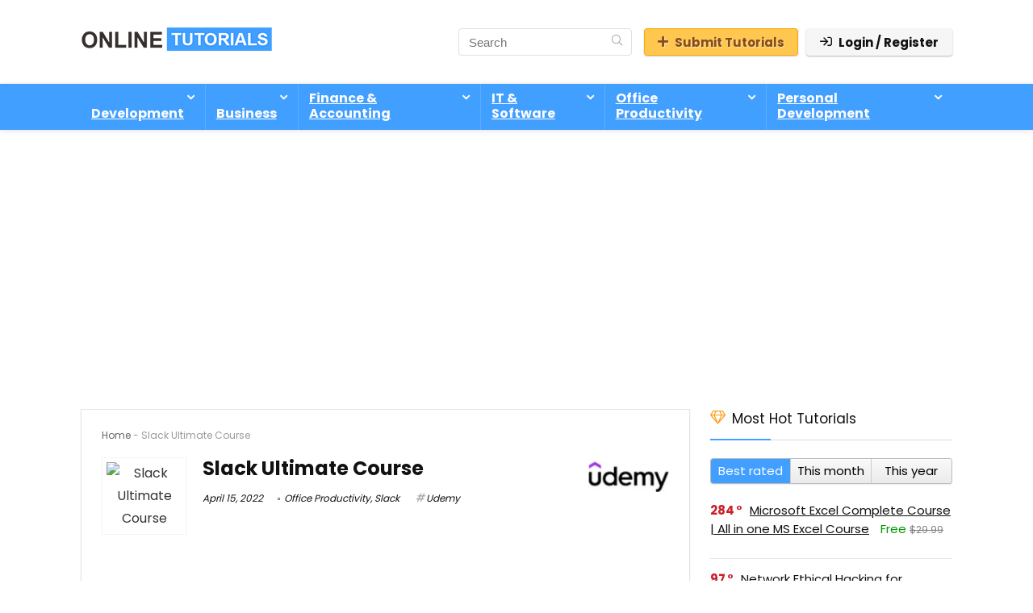

--- FILE ---
content_type: text/html; charset=utf-8
request_url: https://www.google.com/recaptcha/api2/anchor?ar=1&k=6LflZP4UAAAAAKRmLyar3iDUh8TQ3pZ3pWso5PuQ&co=aHR0cHM6Ly93d3cub25saW5ldHV0b3JpYWxzLm9yZzo0NDM.&hl=en&v=jdMmXeCQEkPbnFDy9T04NbgJ&theme=light&size=normal&anchor-ms=20000&execute-ms=15000&cb=p92g5makvncv
body_size: 47314
content:
<!DOCTYPE HTML><html dir="ltr" lang="en"><head><meta http-equiv="Content-Type" content="text/html; charset=UTF-8">
<meta http-equiv="X-UA-Compatible" content="IE=edge">
<title>reCAPTCHA</title>
<style type="text/css">
/* cyrillic-ext */
@font-face {
  font-family: 'Roboto';
  font-style: normal;
  font-weight: 400;
  font-stretch: 100%;
  src: url(//fonts.gstatic.com/s/roboto/v48/KFO7CnqEu92Fr1ME7kSn66aGLdTylUAMa3GUBHMdazTgWw.woff2) format('woff2');
  unicode-range: U+0460-052F, U+1C80-1C8A, U+20B4, U+2DE0-2DFF, U+A640-A69F, U+FE2E-FE2F;
}
/* cyrillic */
@font-face {
  font-family: 'Roboto';
  font-style: normal;
  font-weight: 400;
  font-stretch: 100%;
  src: url(//fonts.gstatic.com/s/roboto/v48/KFO7CnqEu92Fr1ME7kSn66aGLdTylUAMa3iUBHMdazTgWw.woff2) format('woff2');
  unicode-range: U+0301, U+0400-045F, U+0490-0491, U+04B0-04B1, U+2116;
}
/* greek-ext */
@font-face {
  font-family: 'Roboto';
  font-style: normal;
  font-weight: 400;
  font-stretch: 100%;
  src: url(//fonts.gstatic.com/s/roboto/v48/KFO7CnqEu92Fr1ME7kSn66aGLdTylUAMa3CUBHMdazTgWw.woff2) format('woff2');
  unicode-range: U+1F00-1FFF;
}
/* greek */
@font-face {
  font-family: 'Roboto';
  font-style: normal;
  font-weight: 400;
  font-stretch: 100%;
  src: url(//fonts.gstatic.com/s/roboto/v48/KFO7CnqEu92Fr1ME7kSn66aGLdTylUAMa3-UBHMdazTgWw.woff2) format('woff2');
  unicode-range: U+0370-0377, U+037A-037F, U+0384-038A, U+038C, U+038E-03A1, U+03A3-03FF;
}
/* math */
@font-face {
  font-family: 'Roboto';
  font-style: normal;
  font-weight: 400;
  font-stretch: 100%;
  src: url(//fonts.gstatic.com/s/roboto/v48/KFO7CnqEu92Fr1ME7kSn66aGLdTylUAMawCUBHMdazTgWw.woff2) format('woff2');
  unicode-range: U+0302-0303, U+0305, U+0307-0308, U+0310, U+0312, U+0315, U+031A, U+0326-0327, U+032C, U+032F-0330, U+0332-0333, U+0338, U+033A, U+0346, U+034D, U+0391-03A1, U+03A3-03A9, U+03B1-03C9, U+03D1, U+03D5-03D6, U+03F0-03F1, U+03F4-03F5, U+2016-2017, U+2034-2038, U+203C, U+2040, U+2043, U+2047, U+2050, U+2057, U+205F, U+2070-2071, U+2074-208E, U+2090-209C, U+20D0-20DC, U+20E1, U+20E5-20EF, U+2100-2112, U+2114-2115, U+2117-2121, U+2123-214F, U+2190, U+2192, U+2194-21AE, U+21B0-21E5, U+21F1-21F2, U+21F4-2211, U+2213-2214, U+2216-22FF, U+2308-230B, U+2310, U+2319, U+231C-2321, U+2336-237A, U+237C, U+2395, U+239B-23B7, U+23D0, U+23DC-23E1, U+2474-2475, U+25AF, U+25B3, U+25B7, U+25BD, U+25C1, U+25CA, U+25CC, U+25FB, U+266D-266F, U+27C0-27FF, U+2900-2AFF, U+2B0E-2B11, U+2B30-2B4C, U+2BFE, U+3030, U+FF5B, U+FF5D, U+1D400-1D7FF, U+1EE00-1EEFF;
}
/* symbols */
@font-face {
  font-family: 'Roboto';
  font-style: normal;
  font-weight: 400;
  font-stretch: 100%;
  src: url(//fonts.gstatic.com/s/roboto/v48/KFO7CnqEu92Fr1ME7kSn66aGLdTylUAMaxKUBHMdazTgWw.woff2) format('woff2');
  unicode-range: U+0001-000C, U+000E-001F, U+007F-009F, U+20DD-20E0, U+20E2-20E4, U+2150-218F, U+2190, U+2192, U+2194-2199, U+21AF, U+21E6-21F0, U+21F3, U+2218-2219, U+2299, U+22C4-22C6, U+2300-243F, U+2440-244A, U+2460-24FF, U+25A0-27BF, U+2800-28FF, U+2921-2922, U+2981, U+29BF, U+29EB, U+2B00-2BFF, U+4DC0-4DFF, U+FFF9-FFFB, U+10140-1018E, U+10190-1019C, U+101A0, U+101D0-101FD, U+102E0-102FB, U+10E60-10E7E, U+1D2C0-1D2D3, U+1D2E0-1D37F, U+1F000-1F0FF, U+1F100-1F1AD, U+1F1E6-1F1FF, U+1F30D-1F30F, U+1F315, U+1F31C, U+1F31E, U+1F320-1F32C, U+1F336, U+1F378, U+1F37D, U+1F382, U+1F393-1F39F, U+1F3A7-1F3A8, U+1F3AC-1F3AF, U+1F3C2, U+1F3C4-1F3C6, U+1F3CA-1F3CE, U+1F3D4-1F3E0, U+1F3ED, U+1F3F1-1F3F3, U+1F3F5-1F3F7, U+1F408, U+1F415, U+1F41F, U+1F426, U+1F43F, U+1F441-1F442, U+1F444, U+1F446-1F449, U+1F44C-1F44E, U+1F453, U+1F46A, U+1F47D, U+1F4A3, U+1F4B0, U+1F4B3, U+1F4B9, U+1F4BB, U+1F4BF, U+1F4C8-1F4CB, U+1F4D6, U+1F4DA, U+1F4DF, U+1F4E3-1F4E6, U+1F4EA-1F4ED, U+1F4F7, U+1F4F9-1F4FB, U+1F4FD-1F4FE, U+1F503, U+1F507-1F50B, U+1F50D, U+1F512-1F513, U+1F53E-1F54A, U+1F54F-1F5FA, U+1F610, U+1F650-1F67F, U+1F687, U+1F68D, U+1F691, U+1F694, U+1F698, U+1F6AD, U+1F6B2, U+1F6B9-1F6BA, U+1F6BC, U+1F6C6-1F6CF, U+1F6D3-1F6D7, U+1F6E0-1F6EA, U+1F6F0-1F6F3, U+1F6F7-1F6FC, U+1F700-1F7FF, U+1F800-1F80B, U+1F810-1F847, U+1F850-1F859, U+1F860-1F887, U+1F890-1F8AD, U+1F8B0-1F8BB, U+1F8C0-1F8C1, U+1F900-1F90B, U+1F93B, U+1F946, U+1F984, U+1F996, U+1F9E9, U+1FA00-1FA6F, U+1FA70-1FA7C, U+1FA80-1FA89, U+1FA8F-1FAC6, U+1FACE-1FADC, U+1FADF-1FAE9, U+1FAF0-1FAF8, U+1FB00-1FBFF;
}
/* vietnamese */
@font-face {
  font-family: 'Roboto';
  font-style: normal;
  font-weight: 400;
  font-stretch: 100%;
  src: url(//fonts.gstatic.com/s/roboto/v48/KFO7CnqEu92Fr1ME7kSn66aGLdTylUAMa3OUBHMdazTgWw.woff2) format('woff2');
  unicode-range: U+0102-0103, U+0110-0111, U+0128-0129, U+0168-0169, U+01A0-01A1, U+01AF-01B0, U+0300-0301, U+0303-0304, U+0308-0309, U+0323, U+0329, U+1EA0-1EF9, U+20AB;
}
/* latin-ext */
@font-face {
  font-family: 'Roboto';
  font-style: normal;
  font-weight: 400;
  font-stretch: 100%;
  src: url(//fonts.gstatic.com/s/roboto/v48/KFO7CnqEu92Fr1ME7kSn66aGLdTylUAMa3KUBHMdazTgWw.woff2) format('woff2');
  unicode-range: U+0100-02BA, U+02BD-02C5, U+02C7-02CC, U+02CE-02D7, U+02DD-02FF, U+0304, U+0308, U+0329, U+1D00-1DBF, U+1E00-1E9F, U+1EF2-1EFF, U+2020, U+20A0-20AB, U+20AD-20C0, U+2113, U+2C60-2C7F, U+A720-A7FF;
}
/* latin */
@font-face {
  font-family: 'Roboto';
  font-style: normal;
  font-weight: 400;
  font-stretch: 100%;
  src: url(//fonts.gstatic.com/s/roboto/v48/KFO7CnqEu92Fr1ME7kSn66aGLdTylUAMa3yUBHMdazQ.woff2) format('woff2');
  unicode-range: U+0000-00FF, U+0131, U+0152-0153, U+02BB-02BC, U+02C6, U+02DA, U+02DC, U+0304, U+0308, U+0329, U+2000-206F, U+20AC, U+2122, U+2191, U+2193, U+2212, U+2215, U+FEFF, U+FFFD;
}
/* cyrillic-ext */
@font-face {
  font-family: 'Roboto';
  font-style: normal;
  font-weight: 500;
  font-stretch: 100%;
  src: url(//fonts.gstatic.com/s/roboto/v48/KFO7CnqEu92Fr1ME7kSn66aGLdTylUAMa3GUBHMdazTgWw.woff2) format('woff2');
  unicode-range: U+0460-052F, U+1C80-1C8A, U+20B4, U+2DE0-2DFF, U+A640-A69F, U+FE2E-FE2F;
}
/* cyrillic */
@font-face {
  font-family: 'Roboto';
  font-style: normal;
  font-weight: 500;
  font-stretch: 100%;
  src: url(//fonts.gstatic.com/s/roboto/v48/KFO7CnqEu92Fr1ME7kSn66aGLdTylUAMa3iUBHMdazTgWw.woff2) format('woff2');
  unicode-range: U+0301, U+0400-045F, U+0490-0491, U+04B0-04B1, U+2116;
}
/* greek-ext */
@font-face {
  font-family: 'Roboto';
  font-style: normal;
  font-weight: 500;
  font-stretch: 100%;
  src: url(//fonts.gstatic.com/s/roboto/v48/KFO7CnqEu92Fr1ME7kSn66aGLdTylUAMa3CUBHMdazTgWw.woff2) format('woff2');
  unicode-range: U+1F00-1FFF;
}
/* greek */
@font-face {
  font-family: 'Roboto';
  font-style: normal;
  font-weight: 500;
  font-stretch: 100%;
  src: url(//fonts.gstatic.com/s/roboto/v48/KFO7CnqEu92Fr1ME7kSn66aGLdTylUAMa3-UBHMdazTgWw.woff2) format('woff2');
  unicode-range: U+0370-0377, U+037A-037F, U+0384-038A, U+038C, U+038E-03A1, U+03A3-03FF;
}
/* math */
@font-face {
  font-family: 'Roboto';
  font-style: normal;
  font-weight: 500;
  font-stretch: 100%;
  src: url(//fonts.gstatic.com/s/roboto/v48/KFO7CnqEu92Fr1ME7kSn66aGLdTylUAMawCUBHMdazTgWw.woff2) format('woff2');
  unicode-range: U+0302-0303, U+0305, U+0307-0308, U+0310, U+0312, U+0315, U+031A, U+0326-0327, U+032C, U+032F-0330, U+0332-0333, U+0338, U+033A, U+0346, U+034D, U+0391-03A1, U+03A3-03A9, U+03B1-03C9, U+03D1, U+03D5-03D6, U+03F0-03F1, U+03F4-03F5, U+2016-2017, U+2034-2038, U+203C, U+2040, U+2043, U+2047, U+2050, U+2057, U+205F, U+2070-2071, U+2074-208E, U+2090-209C, U+20D0-20DC, U+20E1, U+20E5-20EF, U+2100-2112, U+2114-2115, U+2117-2121, U+2123-214F, U+2190, U+2192, U+2194-21AE, U+21B0-21E5, U+21F1-21F2, U+21F4-2211, U+2213-2214, U+2216-22FF, U+2308-230B, U+2310, U+2319, U+231C-2321, U+2336-237A, U+237C, U+2395, U+239B-23B7, U+23D0, U+23DC-23E1, U+2474-2475, U+25AF, U+25B3, U+25B7, U+25BD, U+25C1, U+25CA, U+25CC, U+25FB, U+266D-266F, U+27C0-27FF, U+2900-2AFF, U+2B0E-2B11, U+2B30-2B4C, U+2BFE, U+3030, U+FF5B, U+FF5D, U+1D400-1D7FF, U+1EE00-1EEFF;
}
/* symbols */
@font-face {
  font-family: 'Roboto';
  font-style: normal;
  font-weight: 500;
  font-stretch: 100%;
  src: url(//fonts.gstatic.com/s/roboto/v48/KFO7CnqEu92Fr1ME7kSn66aGLdTylUAMaxKUBHMdazTgWw.woff2) format('woff2');
  unicode-range: U+0001-000C, U+000E-001F, U+007F-009F, U+20DD-20E0, U+20E2-20E4, U+2150-218F, U+2190, U+2192, U+2194-2199, U+21AF, U+21E6-21F0, U+21F3, U+2218-2219, U+2299, U+22C4-22C6, U+2300-243F, U+2440-244A, U+2460-24FF, U+25A0-27BF, U+2800-28FF, U+2921-2922, U+2981, U+29BF, U+29EB, U+2B00-2BFF, U+4DC0-4DFF, U+FFF9-FFFB, U+10140-1018E, U+10190-1019C, U+101A0, U+101D0-101FD, U+102E0-102FB, U+10E60-10E7E, U+1D2C0-1D2D3, U+1D2E0-1D37F, U+1F000-1F0FF, U+1F100-1F1AD, U+1F1E6-1F1FF, U+1F30D-1F30F, U+1F315, U+1F31C, U+1F31E, U+1F320-1F32C, U+1F336, U+1F378, U+1F37D, U+1F382, U+1F393-1F39F, U+1F3A7-1F3A8, U+1F3AC-1F3AF, U+1F3C2, U+1F3C4-1F3C6, U+1F3CA-1F3CE, U+1F3D4-1F3E0, U+1F3ED, U+1F3F1-1F3F3, U+1F3F5-1F3F7, U+1F408, U+1F415, U+1F41F, U+1F426, U+1F43F, U+1F441-1F442, U+1F444, U+1F446-1F449, U+1F44C-1F44E, U+1F453, U+1F46A, U+1F47D, U+1F4A3, U+1F4B0, U+1F4B3, U+1F4B9, U+1F4BB, U+1F4BF, U+1F4C8-1F4CB, U+1F4D6, U+1F4DA, U+1F4DF, U+1F4E3-1F4E6, U+1F4EA-1F4ED, U+1F4F7, U+1F4F9-1F4FB, U+1F4FD-1F4FE, U+1F503, U+1F507-1F50B, U+1F50D, U+1F512-1F513, U+1F53E-1F54A, U+1F54F-1F5FA, U+1F610, U+1F650-1F67F, U+1F687, U+1F68D, U+1F691, U+1F694, U+1F698, U+1F6AD, U+1F6B2, U+1F6B9-1F6BA, U+1F6BC, U+1F6C6-1F6CF, U+1F6D3-1F6D7, U+1F6E0-1F6EA, U+1F6F0-1F6F3, U+1F6F7-1F6FC, U+1F700-1F7FF, U+1F800-1F80B, U+1F810-1F847, U+1F850-1F859, U+1F860-1F887, U+1F890-1F8AD, U+1F8B0-1F8BB, U+1F8C0-1F8C1, U+1F900-1F90B, U+1F93B, U+1F946, U+1F984, U+1F996, U+1F9E9, U+1FA00-1FA6F, U+1FA70-1FA7C, U+1FA80-1FA89, U+1FA8F-1FAC6, U+1FACE-1FADC, U+1FADF-1FAE9, U+1FAF0-1FAF8, U+1FB00-1FBFF;
}
/* vietnamese */
@font-face {
  font-family: 'Roboto';
  font-style: normal;
  font-weight: 500;
  font-stretch: 100%;
  src: url(//fonts.gstatic.com/s/roboto/v48/KFO7CnqEu92Fr1ME7kSn66aGLdTylUAMa3OUBHMdazTgWw.woff2) format('woff2');
  unicode-range: U+0102-0103, U+0110-0111, U+0128-0129, U+0168-0169, U+01A0-01A1, U+01AF-01B0, U+0300-0301, U+0303-0304, U+0308-0309, U+0323, U+0329, U+1EA0-1EF9, U+20AB;
}
/* latin-ext */
@font-face {
  font-family: 'Roboto';
  font-style: normal;
  font-weight: 500;
  font-stretch: 100%;
  src: url(//fonts.gstatic.com/s/roboto/v48/KFO7CnqEu92Fr1ME7kSn66aGLdTylUAMa3KUBHMdazTgWw.woff2) format('woff2');
  unicode-range: U+0100-02BA, U+02BD-02C5, U+02C7-02CC, U+02CE-02D7, U+02DD-02FF, U+0304, U+0308, U+0329, U+1D00-1DBF, U+1E00-1E9F, U+1EF2-1EFF, U+2020, U+20A0-20AB, U+20AD-20C0, U+2113, U+2C60-2C7F, U+A720-A7FF;
}
/* latin */
@font-face {
  font-family: 'Roboto';
  font-style: normal;
  font-weight: 500;
  font-stretch: 100%;
  src: url(//fonts.gstatic.com/s/roboto/v48/KFO7CnqEu92Fr1ME7kSn66aGLdTylUAMa3yUBHMdazQ.woff2) format('woff2');
  unicode-range: U+0000-00FF, U+0131, U+0152-0153, U+02BB-02BC, U+02C6, U+02DA, U+02DC, U+0304, U+0308, U+0329, U+2000-206F, U+20AC, U+2122, U+2191, U+2193, U+2212, U+2215, U+FEFF, U+FFFD;
}
/* cyrillic-ext */
@font-face {
  font-family: 'Roboto';
  font-style: normal;
  font-weight: 900;
  font-stretch: 100%;
  src: url(//fonts.gstatic.com/s/roboto/v48/KFO7CnqEu92Fr1ME7kSn66aGLdTylUAMa3GUBHMdazTgWw.woff2) format('woff2');
  unicode-range: U+0460-052F, U+1C80-1C8A, U+20B4, U+2DE0-2DFF, U+A640-A69F, U+FE2E-FE2F;
}
/* cyrillic */
@font-face {
  font-family: 'Roboto';
  font-style: normal;
  font-weight: 900;
  font-stretch: 100%;
  src: url(//fonts.gstatic.com/s/roboto/v48/KFO7CnqEu92Fr1ME7kSn66aGLdTylUAMa3iUBHMdazTgWw.woff2) format('woff2');
  unicode-range: U+0301, U+0400-045F, U+0490-0491, U+04B0-04B1, U+2116;
}
/* greek-ext */
@font-face {
  font-family: 'Roboto';
  font-style: normal;
  font-weight: 900;
  font-stretch: 100%;
  src: url(//fonts.gstatic.com/s/roboto/v48/KFO7CnqEu92Fr1ME7kSn66aGLdTylUAMa3CUBHMdazTgWw.woff2) format('woff2');
  unicode-range: U+1F00-1FFF;
}
/* greek */
@font-face {
  font-family: 'Roboto';
  font-style: normal;
  font-weight: 900;
  font-stretch: 100%;
  src: url(//fonts.gstatic.com/s/roboto/v48/KFO7CnqEu92Fr1ME7kSn66aGLdTylUAMa3-UBHMdazTgWw.woff2) format('woff2');
  unicode-range: U+0370-0377, U+037A-037F, U+0384-038A, U+038C, U+038E-03A1, U+03A3-03FF;
}
/* math */
@font-face {
  font-family: 'Roboto';
  font-style: normal;
  font-weight: 900;
  font-stretch: 100%;
  src: url(//fonts.gstatic.com/s/roboto/v48/KFO7CnqEu92Fr1ME7kSn66aGLdTylUAMawCUBHMdazTgWw.woff2) format('woff2');
  unicode-range: U+0302-0303, U+0305, U+0307-0308, U+0310, U+0312, U+0315, U+031A, U+0326-0327, U+032C, U+032F-0330, U+0332-0333, U+0338, U+033A, U+0346, U+034D, U+0391-03A1, U+03A3-03A9, U+03B1-03C9, U+03D1, U+03D5-03D6, U+03F0-03F1, U+03F4-03F5, U+2016-2017, U+2034-2038, U+203C, U+2040, U+2043, U+2047, U+2050, U+2057, U+205F, U+2070-2071, U+2074-208E, U+2090-209C, U+20D0-20DC, U+20E1, U+20E5-20EF, U+2100-2112, U+2114-2115, U+2117-2121, U+2123-214F, U+2190, U+2192, U+2194-21AE, U+21B0-21E5, U+21F1-21F2, U+21F4-2211, U+2213-2214, U+2216-22FF, U+2308-230B, U+2310, U+2319, U+231C-2321, U+2336-237A, U+237C, U+2395, U+239B-23B7, U+23D0, U+23DC-23E1, U+2474-2475, U+25AF, U+25B3, U+25B7, U+25BD, U+25C1, U+25CA, U+25CC, U+25FB, U+266D-266F, U+27C0-27FF, U+2900-2AFF, U+2B0E-2B11, U+2B30-2B4C, U+2BFE, U+3030, U+FF5B, U+FF5D, U+1D400-1D7FF, U+1EE00-1EEFF;
}
/* symbols */
@font-face {
  font-family: 'Roboto';
  font-style: normal;
  font-weight: 900;
  font-stretch: 100%;
  src: url(//fonts.gstatic.com/s/roboto/v48/KFO7CnqEu92Fr1ME7kSn66aGLdTylUAMaxKUBHMdazTgWw.woff2) format('woff2');
  unicode-range: U+0001-000C, U+000E-001F, U+007F-009F, U+20DD-20E0, U+20E2-20E4, U+2150-218F, U+2190, U+2192, U+2194-2199, U+21AF, U+21E6-21F0, U+21F3, U+2218-2219, U+2299, U+22C4-22C6, U+2300-243F, U+2440-244A, U+2460-24FF, U+25A0-27BF, U+2800-28FF, U+2921-2922, U+2981, U+29BF, U+29EB, U+2B00-2BFF, U+4DC0-4DFF, U+FFF9-FFFB, U+10140-1018E, U+10190-1019C, U+101A0, U+101D0-101FD, U+102E0-102FB, U+10E60-10E7E, U+1D2C0-1D2D3, U+1D2E0-1D37F, U+1F000-1F0FF, U+1F100-1F1AD, U+1F1E6-1F1FF, U+1F30D-1F30F, U+1F315, U+1F31C, U+1F31E, U+1F320-1F32C, U+1F336, U+1F378, U+1F37D, U+1F382, U+1F393-1F39F, U+1F3A7-1F3A8, U+1F3AC-1F3AF, U+1F3C2, U+1F3C4-1F3C6, U+1F3CA-1F3CE, U+1F3D4-1F3E0, U+1F3ED, U+1F3F1-1F3F3, U+1F3F5-1F3F7, U+1F408, U+1F415, U+1F41F, U+1F426, U+1F43F, U+1F441-1F442, U+1F444, U+1F446-1F449, U+1F44C-1F44E, U+1F453, U+1F46A, U+1F47D, U+1F4A3, U+1F4B0, U+1F4B3, U+1F4B9, U+1F4BB, U+1F4BF, U+1F4C8-1F4CB, U+1F4D6, U+1F4DA, U+1F4DF, U+1F4E3-1F4E6, U+1F4EA-1F4ED, U+1F4F7, U+1F4F9-1F4FB, U+1F4FD-1F4FE, U+1F503, U+1F507-1F50B, U+1F50D, U+1F512-1F513, U+1F53E-1F54A, U+1F54F-1F5FA, U+1F610, U+1F650-1F67F, U+1F687, U+1F68D, U+1F691, U+1F694, U+1F698, U+1F6AD, U+1F6B2, U+1F6B9-1F6BA, U+1F6BC, U+1F6C6-1F6CF, U+1F6D3-1F6D7, U+1F6E0-1F6EA, U+1F6F0-1F6F3, U+1F6F7-1F6FC, U+1F700-1F7FF, U+1F800-1F80B, U+1F810-1F847, U+1F850-1F859, U+1F860-1F887, U+1F890-1F8AD, U+1F8B0-1F8BB, U+1F8C0-1F8C1, U+1F900-1F90B, U+1F93B, U+1F946, U+1F984, U+1F996, U+1F9E9, U+1FA00-1FA6F, U+1FA70-1FA7C, U+1FA80-1FA89, U+1FA8F-1FAC6, U+1FACE-1FADC, U+1FADF-1FAE9, U+1FAF0-1FAF8, U+1FB00-1FBFF;
}
/* vietnamese */
@font-face {
  font-family: 'Roboto';
  font-style: normal;
  font-weight: 900;
  font-stretch: 100%;
  src: url(//fonts.gstatic.com/s/roboto/v48/KFO7CnqEu92Fr1ME7kSn66aGLdTylUAMa3OUBHMdazTgWw.woff2) format('woff2');
  unicode-range: U+0102-0103, U+0110-0111, U+0128-0129, U+0168-0169, U+01A0-01A1, U+01AF-01B0, U+0300-0301, U+0303-0304, U+0308-0309, U+0323, U+0329, U+1EA0-1EF9, U+20AB;
}
/* latin-ext */
@font-face {
  font-family: 'Roboto';
  font-style: normal;
  font-weight: 900;
  font-stretch: 100%;
  src: url(//fonts.gstatic.com/s/roboto/v48/KFO7CnqEu92Fr1ME7kSn66aGLdTylUAMa3KUBHMdazTgWw.woff2) format('woff2');
  unicode-range: U+0100-02BA, U+02BD-02C5, U+02C7-02CC, U+02CE-02D7, U+02DD-02FF, U+0304, U+0308, U+0329, U+1D00-1DBF, U+1E00-1E9F, U+1EF2-1EFF, U+2020, U+20A0-20AB, U+20AD-20C0, U+2113, U+2C60-2C7F, U+A720-A7FF;
}
/* latin */
@font-face {
  font-family: 'Roboto';
  font-style: normal;
  font-weight: 900;
  font-stretch: 100%;
  src: url(//fonts.gstatic.com/s/roboto/v48/KFO7CnqEu92Fr1ME7kSn66aGLdTylUAMa3yUBHMdazQ.woff2) format('woff2');
  unicode-range: U+0000-00FF, U+0131, U+0152-0153, U+02BB-02BC, U+02C6, U+02DA, U+02DC, U+0304, U+0308, U+0329, U+2000-206F, U+20AC, U+2122, U+2191, U+2193, U+2212, U+2215, U+FEFF, U+FFFD;
}

</style>
<link rel="stylesheet" type="text/css" href="https://www.gstatic.com/recaptcha/releases/jdMmXeCQEkPbnFDy9T04NbgJ/styles__ltr.css">
<script nonce="iUcN2jKK82qUsJT6KRo2KA" type="text/javascript">window['__recaptcha_api'] = 'https://www.google.com/recaptcha/api2/';</script>
<script type="text/javascript" src="https://www.gstatic.com/recaptcha/releases/jdMmXeCQEkPbnFDy9T04NbgJ/recaptcha__en.js" nonce="iUcN2jKK82qUsJT6KRo2KA">
      
    </script></head>
<body><div id="rc-anchor-alert" class="rc-anchor-alert"></div>
<input type="hidden" id="recaptcha-token" value="[base64]">
<script type="text/javascript" nonce="iUcN2jKK82qUsJT6KRo2KA">
      recaptcha.anchor.Main.init("[\x22ainput\x22,[\x22bgdata\x22,\x22\x22,\[base64]/[base64]/e2RvbmU6ZmFsc2UsdmFsdWU6ZVtIKytdfTp7ZG9uZTp0cnVlfX19LGkxPWZ1bmN0aW9uKGUsSCl7SC5ILmxlbmd0aD4xMDQ/[base64]/[base64]/[base64]/[base64]/[base64]/[base64]/[base64]/[base64]/[base64]/RXAoZS5QLGUpOlFVKHRydWUsOCxlKX0sRT1mdW5jdGlvbihlLEgsRixoLEssUCl7aWYoSC5oLmxlbmd0aCl7SC5CSD0oSC5vJiYiOlRRUjpUUVI6IigpLEYpLEgubz10cnVlO3RyeXtLPUguSigpLEguWj1LLEguTz0wLEgudT0wLEgudj1LLFA9T3AoRixIKSxlPWU/[base64]/[base64]/[base64]/[base64]\x22,\[base64]\\u003d\\u003d\x22,\x22cijCpMKtEgE/w7HClMKUwqFvV8KEw4clw7oowr04HwxyY8KWwrZJwozCiU3Du8KaOR7Cuj3DqcKdwoBFaEh0PznCl8OtC8KeY8KuW8Ogw4oDwrXDi8O+MsOewqV8DMOZPXDDljdMwqLCrcORw6Anw4bCr8KbwpMfdcK+TcKOHcKFX8OwCRXDtBxJw5lWwrrDhBh/wqnCvcKUwqDDqBs0UsOmw5cpdlknw7JPw71YBsK9d8KGw7fDihk5ZMKkFW7CrQoLw6NSe2nCtcKWw503wqfCnsKHG1cFwqhCeT91wq9SB8OAwodnfsOuwpXCpXxSwoXDoMOdw7chdwVzJ8OJajV7wpFSHsKUw5nCtsKiw5AawpLDrXNgwqpQwoVZUy4YMMOMGF/[base64]/Ch8O1w4s6b2poLcKeLBfCjBHCunEBwp3DsMOTw4jDsw3DqTBRGjFXSMKpwrU9EMOww6NBwpJ1J8Kfwp/DtsObw4o7w4fCjxpBAD/[base64]/DtsKlwpfCjkPDpFnDmyrCqHXCiCzDn1kOwrgTVgLCgcKYw4zCh8KgwoVsJCPCjcKUw6zDq1lfGsKMw53CsQVewqN4D2gywo4dDHbDikwjw6oCC2hjwo3CkEotwrh8OcKveyPDs2PCkcO1w6/DiMKPecKzwoswwoDCrcKLwrl0AcOswrDCi8KHBcK+QzfDjsOGOAHDh0ZFMcKTwpfCp8OSV8KBScKmwo7CjXDDiwrDphbCpx7Ck8OqCCoAw7pWw7HDrMKwNW/Dql3CqTsgw5vCtMKOPMK8wo0Ew7NxwpzChcOccMO+FkzCqsKgw47DlwnCt3LDucKSw6lwDsOmW00RQMK0K8KOK8K1LUYvHMKowpAiEmbChMK/U8O6w587wrEMZ39tw59LwpzDr8Kgf8KuwrQIw7/DncKNwpHDnXokRsKgwqLDhU/[base64]/CtcKCA2oWJMKUwobDpTRRwqfCh2XCt8KsAsOgPyXDvzHDhw/[base64]/[base64]/wpd4wrYbw6dcWcKZwrvDqsOdwpXDtUPCnV4/[base64]/Cu8OxwqXCnVtLSyDDszNacsOxwp1bLR9cU21iY09pDFvCkXTCsMKsKC/DrDTDnQbCh1DDvVXDoTvCpnDDv8OIDsOfO1vDtMKcGUUQFjddfx7Cqm0pFihVZ8Khw6rDoMOTfsO3bMOIEMKlUh4yVVZQw6HCn8OBHkxdw5PDun7DvcOLw7XDjWrCmG8ww5RGwpQkH8KuwpzDkWknwpHDlX/CncKGM8O9w7U8S8K8VCk/EcKMw7gmwpvDjw3DvMOHw5jCksKRwqohwprChmjDncOnLsKRw4bCpcOuwrbClGjCilNvX3XClxJ1w408w7jDuAPDvsKVwonDgB07aMOcwo/DrsO3JcOlwqQxw63DmcO1w7XDosOEwqHDlMOQFAp8XB0Aw7ZNN8OuKcKKUw8BbhUMwoHDk8OMwp0gwqnDsjdQwqsIwqDDox3CoiA/woTDnw3DncKSdAZkcTjChMKzI8OHwqVmb8OgwrXDohLDk8OzXMOIEjLDnDobwrvCoC/CvxMCRMKgwqfDkjnCmMO/esKfWnhFRsOgw7d0AmjCmXnCpCtgZ8OzD8Oiw4rDkCbDqMKccTnDsXLCiRk4e8OcwqHCnQbCgRDCoXzDqmfDmE7CtDZsLH/Cr8O5B8OrwqnDnMO/bwYnwqbDiMOrwrEwWDwDKsKwwrFPBcOcwqxAw57Cr8KhH14jwpXCuyQcw4TDpF0Lwq8TwoZBT1jCrsOVw7TCuMOWSBXChwbCmsKTa8Kvwoh5BTLCklXDvhUZasO1wrRvdMK7aADCuFLCrQF1w4gRHx/DpcOywpcSw6HCllvDlFgsEgNmacOrUwVZw40+bsOww7FOwqVQWBslw7kOw6fDq8OVKMOEw47CvjfDpkQ4Yn3DosKzbhtBw5DClRPDkMKBw54lSDLDoMOUHn7CvcOdMnJlUcKqccOaw4xCWV7DhMOBw7LDpwrCncO3RsKkSsKgcsOUSjRnKsKpwqvDu3cqw54mHFXCrg/DmyvCtsOsDAkcw4XDtsODwrDCqMOhwrs/[base64]/wrTDscO4DcKvwp4CQsKJw6MtwqfCpQ45wqhQw57DpS3CvSUOFcOkUcORWwE9w5APQMKGSsK4cgkoVV7Csl7DuHDCkkzDtcOYc8KLwqPDmjIhwq9nZ8OVBFbCnMOmw6JyXXZUw7oFw6ZCfcO0wok2EW7DmWYJwox1w7RkX3g7w4XDgcORf1vCrj/[base64]/Cgx41MmdXF1kzUsKjw45iw5Ekw4LDlMOnPMO4e8O+w4/DmsOfVFfCk8KHw4fDjRE/[base64]/CrRrDu8KRw5p1acO3FsOhesOfw5XCpsKOHMK3d1XDhX54wqNHwqfDjMKmHsO+KMOLAMO4KVYXXQfClxnCnsKaAzZlw5Mpw7/DoR16KSLCih1qXsO/K8Onw73DqsOMwp/ChBHCjWjDtglzw6HChjjCqsOKwq/DtynDkMKxwrV2w7hBw6Mvw4wabCbDtjfDiGIbw7HChj9AJ8OqwqIiwrp7CcKjw4jCjcOXB8OswrnDkCvCuALCuhPDnsKDCzodwqRxTyYBwqXCoXslHiPCs8KnEsKvGR/DucOGa8KiVcO8Y2PDoSXCjsOWS3h5aMOzbcK/wrXCrHjDuUhAwr/DksKCIMOMw5/[base64]/DssK1Xhggw6fDgFp+w5HCm8OcDB/DicOnLsKxwpBHa8K0w6Zlbh7DllzDuFDDphlRwp9Fw5kcAsK0w50Qw419DhoFw5jCgjLCn3khw7I6WCfClcK5VAA/wqAibcOcFsO+wq/Dt8OJUWJjwpw/[base64]/[base64]/CpcOrEynCg8Osw4fDu2TCnMOPwoLDs1F4w7PCgcKoAV0/[base64]/DocOQw7l+I1nDgMOfFhF+bcKcw6fCtsKLw4PCncOdwrHDksKCw4vCpVEwd8K/wrpofQw9wr/DlwDCs8KEw5HCuMO8W8KXwofCssKzwofCqg5iw5wycMOOwrImwqxaw7vDj8O/EWvComXCmjAJw4EYCsOuwpXDv8KmS8Omw5LCicKFw7NOCDTDj8K5w4jCucOSZVPDtV5ww5XDhSM6w5PDknHCp0Bof1whZ8OQJmpnWkjDhjrCscO4w7HDlcObCUnCsE/CuyNmXyzDkcOBw7lGw7NiwrFvwrVzbxrCknfDvsOYf8OxFsKrTRwkwoLCrUkIw5LCsVXCocOBV8OpTQHCqsKbwpHCjcK8w5QOwpLCrsOUwqXDrFFuwrlwK1rCk8KOw7LCncK1WS4AHQ8dwpMnTMKBwq9bI8OPwprCvsO/wprDqMKIw4YNw57DgMO6w6hBw6pZwpTCrw0kb8KNW35RwqDDn8OowrFgw4VGw7zDlT8JZsKsFcOfO3QMETVaKXB7cw/CqwPCphXCicKywpUXwq/Dl8O5BEweQiVZwrIpL8OtwrHDiMO6wr8zU8KIw7ciUsOQwpomWsOiPS7CpsKTchjCnsKlKAUKP8Odw7ZAQgUtCVLCisOMZm8OaBLCn1Ryw7/CmBNzwofCswHChQhbw4fDiMOZIBXCv8OEU8KBw6BeTMOMwp9Aw6hvwpzCmMOZwqQyfjPCgcOzBmVGwpDDtBI3CMOBAVjDowsYP1fCvsKAe3nCkMOBw4VXwo/DvMOfMsOZaAvDpsOiGi5bJlUxT8OqDyA5w7RjWMOlw5zCiQt7AVbDrjTDuxVVXsKEwowJJUkXaAbCiMK3w6kjLcKGYcOCSTFmw65qwp/CtzHCiMKaw7DDhcK3w4jDmSo9wr/[base64]/[base64]/DhW/CpsKuw6jDicOswpzCisKmS8OMLcO1VcOMw6JLwqFvw618w7zCmcOHwpUte8KrRXLCvSDDjj7DmsKBwr/ChUnCvsKHWR5cWyHCtR/[base64]/Co0gpw5HCpMOjLcKnIzMFw5rCvMKGCXLDi8KOCV7Di0bDjjPDtyMyV8OsOMKFAMO5w6hgw5E/wqPDg8ORwoHCvC7Ck8ORw7wGw7LDmV/DgXBANRUCCTrChMKzwowpL8OEwqxwwoYywoQDUcK5w6TCnMOsTgN7OMOWwptew4rChSllMsOnZkDChcOlFMKmesOEw7Jlw4lAcsOqIsKlMcOtw4XCjMKNw7DCh8O2ARzCicKqwrEuw4rDg3UNwqB8wpnDiDMjwqvCiEp4wqbDs8K/PQoDRcK3w4Y0aErDvXXCgcKPwqdhw4rCiEXDt8OMw60reS8xwrU9w6PCvcKbVMKpworDicOtwqwYw4TChMKHwpVQJMO+wqFQwpTDlCEZA1oAw7fDvml4w5HCjcK8DsOCwpFFVcOTcsOgwoocwrbDvsKmwoLDtgLCjyvCszPDkC3ClcOdW2rDusOcw5dBOUrCgh/CvHnDqxnDlR8JworCo8KnKHAIwpA8w7PDtsODwpkbF8K7XcKlwpwAwo1aWsK/w4fCssONw4UHWsKtRhnDoRvCkMKBYV7DjzpnKcKIwphGw7/ClcKSGyzCojh/[base64]/[base64]/CgsKFM8KdwoTCncOiDsOROwnCpgNCw5hBCjnCrihgecOZwoTCvHrDtAwhH8OzaHXCiwrCs8OCUMOUwq7DtWgwLsOBOMKCwp0mwoXDkC/Dvl8Xw43Dp8KYesO9HsKrw7RPw5hsWsOjGw4Cw5w/AjzDh8K2wq9GB8KuwrXDux0fN8Kwwq/[base64]/[base64]/Q23Ct2vDrsK+TcOGw6nCuQYIw6EzPsKCNDIvecK/w6Z9wqnDtWQBccOPG0llw53DvsO/wp3CrsOww4TCusKEw591GsKCwohbwoTChMKxA08zw5bDp8KdwoXCp8OhQ8Kvw5tPLnJhwpswwqR2fU5yw4J5B8KVwpZREg3DlFx6U0vDnMKew4TCmcKxw5pNPBzCpFDCnGDDg8KZDnLCrRjDpMKMw61owpHDiMKydMKRwoQ/PTQnwpHDq8K6IEZRIcOHZ8OoJUnCkcO/wp5hTsO7GTNRw43CrsO0E8OTw7fCsXjCi1QDfyglXlDDucKPwpDCkVIeZsOpHMORw6jCssO0LcOuwqgCL8OIwpEVwqhFwqvCgMKRD8O7wrXDocKoIMOvw5DDm8Oqw7vDtkjDkw9Pw7JyB8KqwrfCu8KvTcKQw4bDjcO8CgAQw5/DtcOeCcKfI8K6wqJVFMO/[base64]/DqC8WwqnCgsOZw7TCixjDsMKlw5BZworDjMKmw5cDw7xkwqjDti7ChcO/A0M6fsKqKFArXsOew4LCi8OCw4/Dm8KFwpjDncO8WmzDkcKYw5TDlcOBYlZyw6ZQDiRlJMO5a8OIZsKvwpNcwqY4A0xTw7HCg1sNwqkcw6HCszY1w4vCksO3wo3DtidbWjFjbgrClcORKiYCwodadcOjw4BZesOiA8K/wr/DkQ/Dt8KSw6XChiRZwqDDvSHCssOgZsK0w7XDkQ57w6dyHsOuw6dhL2/[base64]/DsMKBc2jDgGfDmU/CsBlhwpLCvyUOPcKQwp9KScKqAQcNBHpiOcOlwpTDpsKiw7/[base64]/Cij7Cg2A/DCRDw5bCtcKiVjPDpsK3wqlZwpnCmcOOwobCkMKxw5PCh8KywprCuMKLJ8KPXsKbwqzDnCRQw6PDhTMKYsKOVQclO8OCw61qw45Uw6XDtMOlGWRew6pxMsOXwrJHwqDCr2vCoXPCq2U1wqLChlVvwpp7HXLCnlPDkMOGOcO0YTEeeMKTRsO2MlfCtgrCpMKIJB/Ds8OZwpXCmiAJR8O/asOsw4t3ecONw5TChjgZw7vCtcOfFgbDtSnCmcKDw73DkQLDuHYjTMKnOSDDjCLCicOaw4Q3bMKHbD4YbMKNw5bCtDLDkcKnAMOpw4nDssKOwoQpfzLCjlnDmQYlw6Z9wp7Di8Kjw6/ClcKsw5DCoig0Q8OwW0krSG7DpmYowrfDkHnCl3zCrsOQwqpiw4clLsKyYcOETsKIw7N6TjLDssKkw5d7SMOlVTTDpMKzw6DDmMOSUwzClgoFP8O6wrnDhEbDvkTDmQjCpMKsaMO5w5Vpe8O8bjNHKcOvw5/Dn8K+wrRQBWHDtsOkw5zCvUDDs0DDhQYqZMO1U8Ojw5PDpcOQwrzCqwjCrcKRGMKvVU3Co8KSwoRXRUfCgzXDgMKoTVVbw7tVw5x3w4N4w6/[base64]/[base64]/GcK2wpfDhMKmwpMrw5XClcOSfgbCjiXDh0XCn0lBw7nDoUwXaFAIIcOlOMKowp/DksKjBMKEwr9CL8KwwpHDosKQw6/DssKiwp3CiB3DmxTCumtAJE7DvRXCmxPCssOfcsKlX2t8dmnCmsKOb1PDg8OIw4TDuMOXKT0zwp/[base64]/CjnJDIcOwM8Oyw6xTw7Zqw5bCi8OaAltfw7NOw6vCkmHDnGbDmkHDgHl0w4Z/TMKDUn7DujY3V1wIbcKkwp3ClhBEw53DgsOOw5LDhnVBJn0ew6TDqR/DrlolDBdCQcKRwpUacsOJw4XDmgI4LMOlwp3ClsKITsO6BsOPwodkaMOaDA9kdsOrwqbCj8Ktwqp2w7gaQG3CsCHDocKSw5jDjMO/L0BWcX0aIkXDn2nCqRfDkwdCwq/[base64]/Cuh3CtmULFMKGdC5sw7/DhgFUZcOmwrnCh1bDqSBWwoMqwr8aK0HDtRPDjXfCuA/DjlLDkmLCrcOwwpdOw5Vew4PCqWhKwrwHwrjCt3HCrcKaw7rDgMOjQsKjwqQnKh1qwrjCv8Ohw5gRw7DCiMKRWwTDognDoWrCgcO6ZcOtw7drwrJ0wqVqw6Unw4YOw7TDk8Kab8OcwrXDqMKmDcKeS8KjLcK2JcOiw4LCq1UOwrBvwpJ9wprDjGXCvEvDnw/Cm2LDgB/DmT8aOVwWwr/Cog7Cg8KUACsADFPDtMK6YCHDtzfDuBvCvsOFw47CqsOMKGnDgkw8wqltwqVJwrQkw79SbcKcUWJ+UA/[base64]/ChsKgw6EMwojCm8KgwrUOwq7Do1LCozYDwpURwrZZw7fDv3RbQcKNw5rDtMOwYV0NQMKtw4R3w4HCnFY0wqfDgcOpwrnCmsKFwp/Cq8KzJcKUwqNEwpMewqJQw4PChRUOwojCgVjDvlLDkAZTL8Oyw4xFwo9JH8KawqzDu8KbXyvCrS81Ux3CvMOHE8KEwpjDk0PCjn8IWcKXw7V7w5NfOTB9w7zCmMKJfcO4ccKqwp5ZwpjDoEfDosKYO3LDmyTCrsK6w5k/M37Ds3xewoIhw4w2cGDDkMOpw65PaHTDmsKDYzXDgGggwqPDhBbCs0/CoDsVwrrDkTnDiTdeDEhEw53CmCHCt8KfVShuZMOhHFjDo8ODw4bDtxDCpcKGWi1/w45Xwr97QibCqA3DssORw6AJw4PCpjLDgCRXwrPChAdpRG5nw5kpw4vDmMK2wrQGw4AfUcO4RFcgDzRZQFfCvcKAw7oxwrBmw63DnMOfa8KIV8KAEEfCum7DrsOtXAM9MW1Qw6AKNm7DicOTccKawoXDnH7CnsKtwpjDlsKuwrLDty/Ch8KvSWvDicKbwofDj8K/w7fCu8OENhDCsGPDi8OTw5LCp8OZWsKiw6PDtUY3PR0DBsORX1dwPcO1GMKnAhoow4HCg8OHMcKEX3xjwqzDuHIQwpo5BcKow5nCnH8owqcKNsK2w7fCicOTw5bCgMK/DcKEXzoQCg/[base64]/[base64]/CoDbCpwHCiQ0Qw7bDvsK7w5I/w4hISGbCgcKjw5nDv8O/f8OGLMOHwqJMw49yUQrDjsKLwrHCjS4IXTLCtsOqccO3w71ZwovCvFZvPsO/EMKVfG/Crkw+EkHCoHnCsMOlwr0/YcKrVsKFw7tgBcKkDsOgw63CnULCisOvw4RwecO3ZSYvKMOFwrzCu8OFw5zCjAB0wr9bw47CmVwQaylFw6rCtBrDtGkJQjwMGQddw5/[base64]/YmEkAXV8w5bDsWAeUBPCuHhSwqnCk8Onw7FpEsOmwp/[base64]/[base64]/CtE84w48VU00bw64lw4HDssOPwoDDo8Kmw7Ihwr5VP3XDhsKuwrLDukzChMOlcMKuw6bCgMKlecKOGsO0fgHDk8KVUV7Dt8KuEMObRyHCh8OhaMOOw7RXQMKPw5vCpXBSwpkcPQUQw4DCs1DDk8KZw67DtsKfElxpw4TDl8Otwq/CjkPCqQd6wr0uRcONbMKIwpfCsMKKwqXCq0jCusO/esKDJ8KPwoPDlWZGdnB0XcKRc8KGAMKcworCgsOdw5Q2w6Buw43CugkEwp3Co0bDiEvCr0DCuX0Aw7zDnMK/MMKawpwzdhglw4fCscO0MHHCoG9Fw5MHw6dkKsOBe1Q3RsK0OnrDjxt4wpU8wozDvsOueMKaIcOYwr55w6rDsMK0YMKwSsKtTsKkP2kkwpjDvcKjJgbCo2/DmcKGf3ALaTg4NQ/[base64]/[base64]/w4bDm8OWw6Ehwq42w71bwoDDvBQWfkvCjUwRWcKdBMK7wrHDixXCphnCmwwgVsKqwoN3LT7ClcODwqrCqzTDk8Oyw5XDjwNRHDrDvjrDpcKqwrFawpDCrX1JwojDp1cFwprDhw4eL8KYWcKHAMKAwo8Ow5HCo8OXPmjDoS/DvwjDiVzDg0rDtHbCmzrDqsKbKMKMJMKqP8KxXVTCt1Jcw7TCtncoJGEdKyTDpzvCtVvChcOOVQRGw6J0wpxxw7LDjsO8eGs4w7LCp8K4wp/CmsK3wo/CjsOxY3rDgDcQDMOKwozCt3ZTwqlAUnTCtAlPw7jDlcKqOQ7CucKBQMOFw4bDmSoUL8Oswr/CuhxqM8OOw4Ymw4BJw4nDvwvDqRUFOMOzw4Imw4QWw6YwYMOGAz7DpsOow78vYMK7YsOdAm3DjsK3JTUlw6YYw7XCtsKPVC3Dl8OrWsO0QMKNJ8OocsKRZsOAwo3CuyB1wrIhU8OYN8KPw6Fww7VwSsOnYsKOTcO/asKuw5oiPnvCkgbDusOnwo/[base64]/[base64]/eGXDnn/Dhk4RbXjDoiTCnMKPwqXDnsOWw6gWbMK5acOHw7PCjj7DinXDmSDDri/CuUrCj8O1wqB6wpxmwrdoYBjDkcOZwpXDoMO5w73ChEDCnsKVw5dTKBsVwpYhw6U8RwXDkcOLw7cswrVnPA3DssKIYMK8S0cmwq91bUPCg8OewrPDoMOPdG7CpAnCusOcesKEB8KNw4nCgMKJG2ARwrfCmMKQU8KtRwnCvHLCo8OTwr8tG13CnR/ClsOowpzCgXcha8O9w6IMw7p1wqoNZQMTDgxcw6/Dnx0GJ8KUwqlfwqtLwqrCtMKmw6rCs38fwowJwpYbTlBpwolUwpQUwojDrAodw5XCkMOiw7VSXsOnecOqwqY6wprCpBzDhcOKw57Dh8Khw7ApUsOmw4EpacKHwpjDhsK6w4ceN8KYwoVJwo/CjXLCqsKvwrZsMcKGe2tvwqjCgMKkXcK+YEBJY8OXw4oBUcKGdMKHw48wJzA0O8O/OsK9wp5+GsOZaMOpwrRww7zDhzLDnMKfw5TCg1DCrMOoN2/Ci8KQNMKwNMOXw5fDvQRWesKZwovCgsKxS8OswrsuwofCmQkqw7AZbcKfwpXCk8OxWcKDRGfChFcSaw9RTz7CpRnCicKweksdwqHCiiBxwr3Cs8KTw7bCtMKtI0/CojHDjAbDqXBoGsObJz4vwrfCnsOkD8OVI08lZcKFw6c+w67Di8KedsKDUW7DjQzCrcK2NcOuR8K3w4ANwrrCtmM7SsK/w4c7wqFywqZxw50Dw7QwwrHDjcOxWlDDr2lhbyXCgAzClFgecTgqw5QvwqzDtMOywqoKcsKSKVVcBMORPMOuccK7w5RIwrJ/f8OxOBJhw4bCn8Oiwp/[base64]/Cr8Kfw40Qw77CmcODwoLDl8KHTChgwofCgj5BJWXCg8KIFsK8EsKzwrwSZMKRIcKPwotRM1xRNhhYwq7DkGPCp1QKCcOzSlnDkcKuDkrCqMO8HcOqw5B1JHjCnhhUTD/ChkA2woVWwrvDumsAw6gQIcKtegg2A8Onw48Mwr54CxNoKMOpw4o/fMOtIcKEXcOAOxPCsMObwrInw6LDqMKCw5/DqcOoYhjDtcKPeMOWHsKJLUfDuhLCr8O5wobCr8Kow6c5w7/[base64]/Cim1jw5AvInpbw5dxKcKgPjPCu35gwqISZMKTNcKCwr4cw63Dg8OQfMKwAcONG18ewqDDkMKlaXNbUcK4wpUwwo3DjQXDh1/Dl8K9wqARUhkge1oGwoxUw7Iew6ZFw5IPKjEEHDfCjz8lwqxbwqVVw7DCrcODw6LDkzrChcKFSzTDhh3ChsKbwqZlw5QLBSzDm8KLCgEmEmhWVSbDtWtCw5LDpcOyFMOLUcKGYScKw7wnw4vDhcOvwqt+MsOMwosYUcO1w5Zew6s+IzxiwoDCnsOkwp/[base64]/[base64]/Cp8K5wrMlfWfDncOeCHPCggUKw7BeKRRmIDVZwpbDpcOVwqfChMKIwrrDjlrCnlRVIMO5woFFS8KOFm/Cl3xbwq/[base64]/aznCncO/[base64]/[base64]/Di8KOw40Iwp9tEcKTUsKPw5XCiMK6w6fDusOVwosBw5zDiTR2SSs0UMOEw5Ibw6zCvF/DlgTDicOcwrHCuVDCnMO2wpFOw7zCg3fCsSxIw6dPLsO4ecOET1nDocKZwrgJPsKmXwgAQcKawpR3w7jCllnDiMOTw7IjLGgIw68DYXViw7NTe8OcIlzDj8KyWmPCkMKOSMOrPhnDpjjCmMO/w57Cp8OJDjxXw6hbw5FJJl8YHcOgE8KGwofCrcOnd0XDqcOMwpQtwrEywox5wrzCrcKcQsOSw6zDuUPDuXHCicK6LcKoPRUTwrPDocK7w5nDkh5rw6TCpsKEw7U5CcKwIsO7JMOHdA52UMOKw77ClHMAYsOHc1tsXjjCr1HDr8KPMExuw6/DjHdnwppMOjHDsQxCwpfCpy7CrFNufFgRw5DCsRknSMOew6VQwrbDniIcw5PChg9wSMKTXsKRKcO3CsOeNlvDnTdNw7XClyPDpAVjWsKdw7ckwojDhcO/RMOXVELCtcO6ZcOHUcKnwqTCtsKvKTIjcsOvwpLCi3/CliI6wpwrQcKFwo3Ct8OMGg0cVMOzw43DmEg4RsKHw7XCoX/DlsOqw5NRZXdrwprDiW3CkMKVw74OwqbDkMKQwrXDkGNyfmbCnMK+NMKuw4DCosKtwocbw5PCjcKaYXPDgsKDJRzCv8K9ZDTCiznCq8KFTD7CnmPCn8Kmw6hTBMODXcKuPsKuATrDvMOxScO6R8O0SsK6wq/DpcO7WAlTw5vClcOIJ37Cs8OLIcKrfsOFwqZnw5h5T8KNwpDDm8OqSMKoQDXCjRrCi8KywplVwop6w7pdw7nCmmbDqmXCiTHCtRjDrsOTT8OvwobCqsOywqvChMOfw7bDoHUnKMK7WHHDrxkaw5nCqnhMw51/[base64]/DgGbDmsKfw4dNC37DphZtTCx1Qk4+O8OlwrzCrsO2SMOyTEooTHrCpcOyYMO6DMKbwqE+WMOzwok5GsKiwrgHMhkHMXccb2ARYMOEGUTCmlDCqQcww6NMwp7Cl8O5TEQzwp5macKywoLCo8OAw67CgMO9w7nDncOTLsKrwqIqwr/CgEnDmcKvM8OPU8OPZh3CiUt5w5MqWMO6wrLDjm9Vw7oWbsK+UwbDmMOow4EQwpLCg2kCw5nCuV14w4fDrycTwqoHw6FGBEfCk8KmCsOhw4Aiwo/CqsKjw53CnjrCnsKQZMKtwrPDqMKcAsKlwrDDtknCm8OREB3Cv04ATMKgwoPCicK6cE97w74bwq8zGWcRWcOBwoDDgcK4wrzCrV3CssOVw40TNzbCocKSPsKDwp3ChzUQwqfDlsOJwoUoJMOqwoVRdMObOzjCr8K4Ih3DsU3ClDDCjXjDhMOHwpYKwrLDrVQwEDt9w6/Dgk7Dkyl6NWBAAsOTYsK3b3TDpsOwHmszUyPDkF3DuMO+w6InwrrDkMKjwqgJw6Nqw6/DihLCrcKZSWnCkETCgmgMw7vDo8KQw6M+SMKiw5fCt1wcw77DvMKiwpwKw7vCiGRuFMOjWyPCh8KHGcKOw49mw4ooBUDDocKBABzCoH5EwoAwVsKtwonDhSfCkcKPwptWwrnDlzY1woMBw5XDog3Dom/[base64]/[base64]/[base64]/Co2fCqjnDjMOSaEfDvTBlJQ7CgcKEfXV8YQHDpcKAXSk5FMKgwrxMCMOmw6vCjhHCixV/[base64]/wrrDvcKBecK8DcONB8ORw7TDtcKFwq5nw7Ehw6rDvEjCuQgPdGN4w4QNw7vCiQ9kSEZtUCVFw7Y+SSIOB8Onw5HDnjnDjzRWNcOqw4cnw4IOwozCucOzwpk/d1vDtsKMVE/Dl2BQwrZQwpfDnMKgfcKpw7lxwqvCr0ZGCsOzw5/DhVDDtAPDrMKyw7VRwqo1AQxKwp3Cs8Onw47ChgApworCocKEw7RMQhk2wqvDsRTDoyhpw53CiSDClCgCw7nCmF/DkFEzw4XCiQnDscOKdcOtUsKwwofDhjnChMKMIMOcCi1UworDqDPCiMKIwrLCg8KjWsOMwo/DhGBKDcK+w6rDhMKBX8O1wqHCo8OtM8KlwptdwqVcQjdAXcO/XMKTwrt0wp0QwoVmU0l5KETDpk7DvsK3wqhuw6oBwqLDi3t5DEbCiEANLsONC3tHRcKAF8KhwovCvMK2w5bDtVISSMO/wpLDhcKxZS/CiSECw4TDm8OFA8KuB2k5wpjDmjwyRgBYw6kxwrcrHMO/UMKhNjTCj8KCU1jDpcOhB1bDucOGEAJ3HTcQXsKqwp4SPVxcwq0vMy7CilQvA2NsDXlVVWTDssKcwonChMOvVMOVA2zDvBXDscK/RcO7w5XCuQA8M08/w6XDs8OqbEfDpcOowr4ZWcOow5M/wq7DtBHCscOTORh3CXU8acKcH0kiw63DlnrDol3CqlPCh8Kww6jDl3BYcxVBwobDi1U1wooiwpwCJsKlYA7DoMOGfMOiw7EJd8OVw4/DncKuHgXDicK3wplhwqHCusOCYVssD8Kew5DDv8Kjwp8QEnpiOSZrwpTClsKuwofDksKCWMOeMsObwrzDrcOlTWVnwpZrwrxETVBzw53CiSTCgjlnW8OZw4ppEk8WwpPCnsKEOErCqlskbmBASsKSP8KWw77CksK0wrcaNsKRwqHCiMOowqUSBEo0G8Ovw4hhX8K/BAvCimTDrFsPVsO2w5jDoE86aHskwpfDmloGwpPCmX87QiYmFsOZBCEAw6TDtkTCjMO7JMKVw7fCvzpKwohraEQmaD/CqcOAw5Jcw7TDocOuOklhfsKAdSLCoG7DvcKlPkJMOFDCj8KMD0FxWhERw7sRw5/DsDnDksOyHsO9amHDtcODEwfDtMKZJiQ5worCnVDCk8Kew6vDpMKjw5Euw6zDosKMYS/DtQvDskwiw5xpw4HCgBhCw6/CuCHCmDVWw4rCkgwHMMOfw7LClCTDgB5Bwrxlw7TCqcKaw4RpCmFuD8KdAcKrCsOVwrpVwqfCk8Osw7oWLxIbIMKQHTswOHhswqjDlS3Dq2NKYzxmw6vCgXx7w6fCiXtqw6LDnmPDmcKdPsKiLlIXworCoMKWwpLDqMOlw4/DjsOtwqrDnsKuwrzDqhDDj3Egw5RxwrDDhmHCv8KQLW50ah97wqctIEg+wotsK8ODAE9uChTDksKXw5jDhMKQwpM1w4o4w5wgW0XDrXbClsKpYicwwohTAsOfVsKsw7FkdsK2w5cMw5F+XBo+w5d+w5k8QcKFKXPCgG7Cvy94wr/Dj8KPwofDn8O6w5fDgVrChXTDscOeQsKTw77Dg8KUGsK+w7fCkVZVwq4xH8KQw58CwpNrwojCjMKTM8KzwqZmwogtfgfDlsKowpbCgRQswrrDucKdTcOdwpQ1w57Dgl/DsMKpwoHCh8KVKS/DuyfDlMOZw4gRwoDDh8KMwrtkw44wMF/Dp2LCkkDCnMOvNMKww48mMwnDmMO+wqVNJk/[base64]/wqp9w5TCusOXHsKjw7JhwrVqT8K+JcOmw5wSI8KGC8OEwoxtwp8CeQl+eWcmacKOwq/DiQDCo380D3/[base64]/Z8OhQsOtEcOEwpBbdXZFwpcSw5sQSSUOHyjDtUlJD8KYdlNeYgcPw7FcKcK1w6/CmsKRbhFTw6NJOMKwKcOywpoLU3LCgEYmecKEWjLDhMOSCcKTwqNTOMK2w6HDmT1Pw70EwqF5bMKXYBfCosOBRMKBwq/DjsOdwpUWbEnCpX7DoB86wpoIw5zCi8KbZFrDjcKzMVbCgsOCecKjUzvCqF9tw55LwrHCgjkvFcOlOyYuwpclS8Kewo/DonXCl2TDmDzCmMOAwrXDu8KFfcO5K1s6w7JnVHVBYcOTYW3CoMKpFMKPw64CFQXDjjkDY1bDmcKAw44GSMKOUyNEw7Z0wqMVwqBEw5fCvU/Cg8KLCQ48RsO+Z8OGVsOBY1NXwqHDhl8Ow4o4TQvCiMOXwpo5RFMvw7k6wqTDl8K3fMKBJA1pIHXCk8OGQ8O/[base64]/w4FOdsO8CcKPB8Kww5ENWcOUw5Mrw5fChkcOLmk1EcO4w6BFNMO3Sjg4F00fVMKJScOcwq46w58XwpBzW8OiLsOKG8ORUGfCjDFdwoxow7/[base64]/CtcO1P8O1wptLwrQLQnBtHRhTwoDCq8KybsKkw5tTw63Dg8KYKsO0w5rCiyLCoCrDuw8Xwo8mOsOqwp7DocOLw6fCshzDuwR8BsOtVxtCw4XDi8KSecOOw6Ruw7t1wqHDrnzCp8O1W8OOcH5twqhNw6cjTH0+wp9kwrzCvkAvw55me8KRwr/Do8Onw41gPMOvFRZiwoA2fMOxw43DjwrDpWM4OAhLwr1hwpvDuMK4wovDi8OLw6PClcKjW8OqwqHCoXtDJMKSYsOiwpxUw6/Cv8OqdB7CtsOkaQ7DqcK4fMOXVjhfw53DkRvDtlbCgMK/w5/DqMKlaVl/[base64]/CoMOIDsOWD8KRwonDkcOMHsKyw4tkL8KpHkrCs3w9w64aSsOVQ8Krc1Evw6oMHsKMHm/CisKpDBDDucKPPMOnEUrCqVtWOB7CmAbChERIMsOMU2d3w7fDghTCrcODwogAw6BBwrbDncKQw6QHbizDhMOTwqjCiU/[base64]\x22],null,[\x22conf\x22,null,\x226LflZP4UAAAAAKRmLyar3iDUh8TQ3pZ3pWso5PuQ\x22,0,null,null,null,1,[21,125,63,73,95,87,41,43,42,83,102,105,109,121],[-439842,855],0,null,null,null,null,0,null,0,1,700,1,null,0,\[base64]/tzcYADoGZWF6dTZkEg4Iiv2INxgAOgVNZklJNBoZCAMSFR0U8JfjNw7/vqUGGcSdCRmc4owCGQ\\u003d\\u003d\x22,0,0,null,null,1,null,0,0],\x22https://www.onlinetutorials.org:443\x22,null,[1,1,1],null,null,null,0,3600,[\x22https://www.google.com/intl/en/policies/privacy/\x22,\x22https://www.google.com/intl/en/policies/terms/\x22],\x22T2FShLGI/aVlGcW3Ln2FydnhRvWEmnLLGugo7255vlk\\u003d\x22,0,0,null,1,1765371797594,0,0,[50,42,249,232,148],null,[224,125,176],\x22RC-NlszC7l1cionwg\x22,null,null,null,null,null,\x220dAFcWeA7-hpa8gTsZPpZihsnNqHArmsOkQ9vWi2WpRiE9t5DLjxQN0PZS6T1ur3tU-4n9LYdgpwWkji3Ca59i-kgSfBRWobR_lg\x22,1765454597596]");
    </script></body></html>

--- FILE ---
content_type: text/html; charset=utf-8
request_url: https://www.google.com/recaptcha/api2/aframe
body_size: -247
content:
<!DOCTYPE HTML><html><head><meta http-equiv="content-type" content="text/html; charset=UTF-8"></head><body><script nonce="OxuoLw7gwRRsZQ0A6zZrxA">/** Anti-fraud and anti-abuse applications only. See google.com/recaptcha */ try{var clients={'sodar':'https://pagead2.googlesyndication.com/pagead/sodar?'};window.addEventListener("message",function(a){try{if(a.source===window.parent){var b=JSON.parse(a.data);var c=clients[b['id']];if(c){var d=document.createElement('img');d.src=c+b['params']+'&rc='+(localStorage.getItem("rc::a")?sessionStorage.getItem("rc::b"):"");window.document.body.appendChild(d);sessionStorage.setItem("rc::e",parseInt(sessionStorage.getItem("rc::e")||0)+1);localStorage.setItem("rc::h",'1765368200534');}}}catch(b){}});window.parent.postMessage("_grecaptcha_ready", "*");}catch(b){}</script></body></html>

--- FILE ---
content_type: application/x-javascript; charset=UTF-8
request_url: https://www.onlinetutorials.org/wp-content/plugins/anspress-question-answer/addons/syntaxhighlighter/script.js?ver=4.4.4
body_size: 705
content:
function path() {
	var args = arguments,
		result = [];

	for (var i = 0; i < args.length; i++)
		result.push(args[i].replace('@', apBrushPath));

	return result
};

SyntaxHighlighter.autoloader.apply(null, path(
	'applescript @shBrushAppleScript.js',
	'actionscript3 as3 @shBrushAS3.js',
	'bash shell @shBrushBash.js',
	'coldfusion cf @shBrushColdFusion.js',
	'cpp c @shBrushCpp.js',
	'c# c-sharp csharp @shBrushCSharp.js',
	'css @shBrushCss.js',
	'delphi pascal @shBrushDelphi.js',
	'diff patch pas @shBrushDiff.js',
	'erl erlang @shBrushErlang.js',
	'groovy @shBrushGroovy.js',
	'java @shBrushJava.js',
	'jfx javafx @shBrushJavaFX.js',
	'js jscript javascript @shBrushJScript.js',
	'perl pl @shBrushPerl.js',
	'php @shBrushPhp.js',
	'text plain @shBrushPlain.js',
	'py python @shBrushPython.js',
	'ruby rails ror rb @shBrushRuby.js',
	'sass scss @shBrushSass.js',
	'scala @shBrushScala.js',
	'sql @shBrushSql.js',
	'vb vbnet @shBrushVb.js',
	'xml xhtml xslt html @shBrushXml.js'
));

SyntaxHighlighter.defaults.toolbar = false;
SyntaxHighlighter.all();

(function ($) {
	$(document).ready(function () {
		$('#anspress').on('click', '[apinsertcode]', function (e) {
			AnsPress.mceSelected = null;
			AnsPress.trigger('openCodeModal');
		});

		AnsPress.on('openCodeModal', function (el) {
			var code, lang, inline;
			code = '';
			lang = '';
			inline = false;

			var opt = '';
			$.each(AP_Brushes, function (k, v) {
				opt += '<option value="' + k + '">' + v + '</option>';
			});

			AnsPress.modal('code', {
				title: aplang.shTitle,
				content: '<form apcodeform><div class="ap-form-group"><label class="ap-form-label">' + aplang.shLanguage + '</label><select name="language" class="ap-form-control">' + opt + '</select></div><div class="ap-from-group"><label class="ap-form-label">' + aplang.shInline + ' <input type="checkbox" value="1" name="inline" /></label></div><textarea id="ap-code-textarea" class="ap-form-control" rows="10" placeholder="' + aplang.shTxtPlholder + '"></textarea><button type="submit" class="ap-btn">' + aplang.shButton + '</button></form>',
				size: 'medium',
			});
		});

		$('body').on('submit', '[apcodeform]', function (e) {

			var code = $(this).find('textarea').val();
			code = code.replace(/^\s\s*/, '').replace(/\s\s*$/, '');
			if ( typeof tinymce !== 'undefined' ) {
				code = tinyMCE.DOM.encode(code);
			}
			code = code.replace(/^[\s]+/gm, function (m) {
				var leadingSpaces = arguments[0].length;
				var str = '';
				while (leadingSpaces > 0) {
					str += '&nbsp;';
					leadingSpaces--;
				}
				return str;
			});
			code = code.replace(/[\r\n]\s*/g, '<br />');

			var lang = $(this).find('select').val();
			var tag = $(this).find('input').is(":checked") ? 'code' : 'pre';

			var attr = 'language="' + lang + '"';
			var cont = '[apcode ' + attr + ']<' + tag + '>' + code + '</' + tag + '>[/apcode]';

			if ( typeof tinymce !== 'undefined' ) {
				tinymce.activeEditor.insertContent(cont);
				tinymce.activeEditor.focus();
				tinymce.activeEditor.selection.collapse(0);
			} else {
				var elem = $( '.ap-editor .wp-editor-area' );
				var value = elem.val();
				var start = elem[0].selectionStart;
				var end = elem[0].selectionEnd;
				var before = value.substring( 0, start );
				var after = value.substring( end, value.length );
				var cursorPos = elem.prop( 'selectionStart' );
				elem.val( before + cont + after );
				elem.focus();
				elem.prop( 'selectionEnd', cursorPos + cont.length );
			}

			AnsPress.hideModal('code');

			return false;
		});
	});

})(jQuery);


--- FILE ---
content_type: application/javascript; charset=utf-8
request_url: https://fundingchoicesmessages.google.com/f/AGSKWxUdANvwqHRpuOXTPdK2MFfpNv5NUX8hXhhEUnHZgrPK2asWA2wNRKoZzVeGGEBidH245aj6QHRjRI9hm1rGsoysxvFWtUMz4xV0Lczoio3ik3TA_rimUlYKsVEbAO4SBUVkVllPyRtnVv9WFn0BOIFsx6fxBUl3KS6xM1pRqWCQRTBDkksalO3vPOPl/_/adv.php/adtop160.-advertise01._floatingad_/external_ads.
body_size: -1294
content:
window['67895cf8-2cf5-4ab2-b964-408a5630d518'] = true;